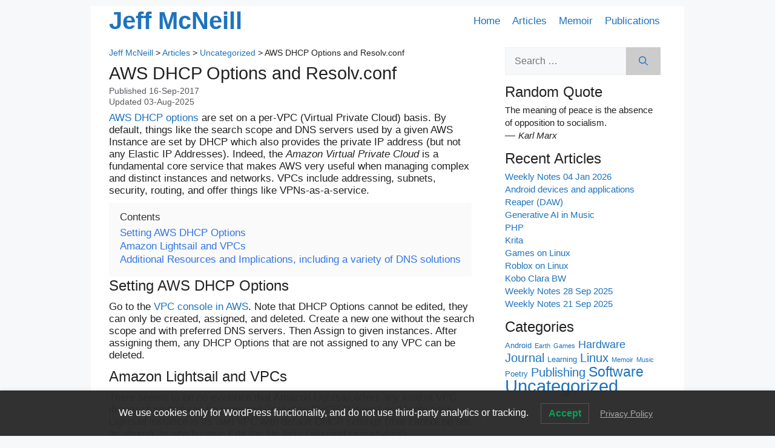

--- FILE ---
content_type: text/html; charset=UTF-8
request_url: https://jeffmcneill.com/aws-dhcp-options-and-resolv-conf/
body_size: 10753
content:
<!DOCTYPE html>
<html lang="en-US">
<head>
	<meta charset="UTF-8">
	<title>AWS DHCP Options and Resolv.conf | Jeff McNeill</title>
<meta name='robots' content='max-image-preview:large' />
<meta name="viewport" content="width=device-width, initial-scale=1"><link rel="alternate" type="application/rss+xml" title="Jeff McNeill &raquo; Feed" href="https://jeffmcneill.com/feed/" />
<link rel="alternate" type="application/rss+xml" title="Jeff McNeill &raquo; Comments Feed" href="https://jeffmcneill.com/comments/feed/" />
<link rel="alternate" title="oEmbed (JSON)" type="application/json+oembed" href="https://jeffmcneill.com/wp-json/oembed/1.0/embed?url=https%3A%2F%2Fjeffmcneill.com%2Faws-dhcp-options-and-resolv-conf%2F" />
<link rel="alternate" title="oEmbed (XML)" type="text/xml+oembed" href="https://jeffmcneill.com/wp-json/oembed/1.0/embed?url=https%3A%2F%2Fjeffmcneill.com%2Faws-dhcp-options-and-resolv-conf%2F&#038;format=xml" />
<style id='wp-img-auto-sizes-contain-inline-css'>
img:is([sizes=auto i],[sizes^="auto," i]){contain-intrinsic-size:3000px 1500px}
/*# sourceURL=wp-img-auto-sizes-contain-inline-css */
</style>
<link rel='stylesheet' id='lwpcng-main-css' href='https://jeffmcneill.com/wp-content/plugins/luckywp-cookie-notice-gdpr/front/assets/main.min.css?ver=1.2.1' media='all' />
<link rel='stylesheet' id='quotescollection-css' href='https://jeffmcneill.com/wp-content/plugins/quotes-collection-master/css/quotes-collection.css?ver=2.5.2' media='all' />
<link rel='stylesheet' id='generate-style-css' href='https://jeffmcneill.com/wp-content/themes/generatepress/assets/css/main.min.css?ver=3.6.1' media='all' />
<style id='generate-style-inline-css'>
body{background-color:var(--base-2);color:var(--contrast);}a{color:var(--accent);}a{text-decoration:underline;}.entry-title a, .site-branding a, a.button, .wp-block-button__link, .main-navigation a{text-decoration:none;}a:hover, a:focus, a:active{color:var(--contrast);}.grid-container{max-width:980px;}.wp-block-group__inner-container{max-width:980px;margin-left:auto;margin-right:auto;}@media (max-width: 500px) and (min-width: 769px){.inside-header{display:flex;flex-direction:column;align-items:center;}.site-logo, .site-branding{margin-bottom:1.5em;}#site-navigation{margin:0 auto;}.header-widget{margin-top:1.5em;}}:root{--contrast:#222222;--contrast-2:#575760;--contrast-3:#b2b2be;--base:#f0f0f0;--base-2:#f7f8f9;--base-3:#ffffff;--accent:#1e73be;}:root .has-contrast-color{color:var(--contrast);}:root .has-contrast-background-color{background-color:var(--contrast);}:root .has-contrast-2-color{color:var(--contrast-2);}:root .has-contrast-2-background-color{background-color:var(--contrast-2);}:root .has-contrast-3-color{color:var(--contrast-3);}:root .has-contrast-3-background-color{background-color:var(--contrast-3);}:root .has-base-color{color:var(--base);}:root .has-base-background-color{background-color:var(--base);}:root .has-base-2-color{color:var(--base-2);}:root .has-base-2-background-color{background-color:var(--base-2);}:root .has-base-3-color{color:var(--base-3);}:root .has-base-3-background-color{background-color:var(--base-3);}:root .has-accent-color{color:var(--accent);}:root .has-accent-background-color{background-color:var(--accent);}body, button, input, select, textarea{font-family:inherit;font-weight:normal;text-transform:initial;font-style:normal;text-decoration:none;font-size:16px;}body{line-height:1.3;}p{margin-bottom:1em;}h1{font-family:inherit;font-weight:normal;text-transform:initial;font-style:normal;text-decoration:none;font-size:34px;line-height:1.2em;}h2{font-family:inherit;font-weight:normal;text-transform:initial;font-style:normal;text-decoration:none;font-size:25px;line-height:1.2em;}h3{font-family:inherit;font-weight:normal;text-transform:initial;font-style:normal;text-decoration:none;font-size:22px;line-height:1.2em;}.top-bar{background-color:#636363;color:#ffffff;}.top-bar a{color:#ffffff;}.top-bar a:hover{color:#303030;}.site-header{background-color:var(--base-3);}.main-title a,.main-title a:hover{color:var(--contrast);}.site-description{color:var(--contrast-2);}.mobile-menu-control-wrapper .menu-toggle,.mobile-menu-control-wrapper .menu-toggle:hover,.mobile-menu-control-wrapper .menu-toggle:focus,.has-inline-mobile-toggle #site-navigation.toggled{background-color:rgba(0, 0, 0, 0.02);}.main-navigation,.main-navigation ul ul{background-color:var(--base-3);}.main-navigation .main-nav ul li a, .main-navigation .menu-toggle, .main-navigation .menu-bar-items{color:var(--contrast);}.main-navigation .main-nav ul li:not([class*="current-menu-"]):hover > a, .main-navigation .main-nav ul li:not([class*="current-menu-"]):focus > a, .main-navigation .main-nav ul li.sfHover:not([class*="current-menu-"]) > a, .main-navigation .menu-bar-item:hover > a, .main-navigation .menu-bar-item.sfHover > a{color:var(--accent);}button.menu-toggle:hover,button.menu-toggle:focus{color:var(--contrast);}.main-navigation .main-nav ul li[class*="current-menu-"] > a{color:var(--accent);}.navigation-search input[type="search"],.navigation-search input[type="search"]:active, .navigation-search input[type="search"]:focus, .main-navigation .main-nav ul li.search-item.active > a, .main-navigation .menu-bar-items .search-item.active > a{color:var(--accent);}.main-navigation ul ul{background-color:var(--base);}.separate-containers .inside-article, .separate-containers .comments-area, .separate-containers .page-header, .one-container .container, .separate-containers .paging-navigation, .inside-page-header{background-color:var(--base-3);}.entry-title a{color:var(--contrast);}.entry-title a:hover{color:var(--contrast-2);}.entry-meta{color:var(--contrast-2);}.sidebar .widget{background-color:var(--base-3);}.footer-widgets{background-color:var(--base-3);}.site-info{background-color:var(--base-3);}input[type="text"],input[type="email"],input[type="url"],input[type="password"],input[type="search"],input[type="tel"],input[type="number"],textarea,select{color:var(--contrast);background-color:var(--base-2);border-color:var(--base);}input[type="text"]:focus,input[type="email"]:focus,input[type="url"]:focus,input[type="password"]:focus,input[type="search"]:focus,input[type="tel"]:focus,input[type="number"]:focus,textarea:focus,select:focus{color:var(--contrast);background-color:var(--base-2);border-color:var(--contrast-3);}button,html input[type="button"],input[type="reset"],input[type="submit"],a.button,a.wp-block-button__link:not(.has-background){color:#ffffff;background-color:#55555e;}button:hover,html input[type="button"]:hover,input[type="reset"]:hover,input[type="submit"]:hover,a.button:hover,button:focus,html input[type="button"]:focus,input[type="reset"]:focus,input[type="submit"]:focus,a.button:focus,a.wp-block-button__link:not(.has-background):active,a.wp-block-button__link:not(.has-background):focus,a.wp-block-button__link:not(.has-background):hover{color:#ffffff;background-color:#3f4047;}a.generate-back-to-top{background-color:rgba( 0,0,0,0.4 );color:#ffffff;}a.generate-back-to-top:hover,a.generate-back-to-top:focus{background-color:rgba( 0,0,0,0.6 );color:#ffffff;}:root{--gp-search-modal-bg-color:var(--base-3);--gp-search-modal-text-color:var(--contrast);--gp-search-modal-overlay-bg-color:rgba(0,0,0,0.2);}@media (max-width:768px){.main-navigation .menu-bar-item:hover > a, .main-navigation .menu-bar-item.sfHover > a{background:none;color:var(--contrast);}}.nav-below-header .main-navigation .inside-navigation.grid-container, .nav-above-header .main-navigation .inside-navigation.grid-container{padding:0px 20px 0px 20px;}.site-main .wp-block-group__inner-container{padding:40px;}.separate-containers .paging-navigation{padding-top:20px;padding-bottom:20px;}.entry-content .alignwide, body:not(.no-sidebar) .entry-content .alignfull{margin-left:-40px;width:calc(100% + 80px);max-width:calc(100% + 80px);}.rtl .menu-item-has-children .dropdown-menu-toggle{padding-left:20px;}.rtl .main-navigation .main-nav ul li.menu-item-has-children > a{padding-right:20px;}@media (max-width:768px){.separate-containers .inside-article, .separate-containers .comments-area, .separate-containers .page-header, .separate-containers .paging-navigation, .one-container .site-content, .inside-page-header{padding:30px;}.site-main .wp-block-group__inner-container{padding:30px;}.inside-top-bar{padding-right:30px;padding-left:30px;}.inside-header{padding-right:30px;padding-left:30px;}.widget-area .widget{padding-top:30px;padding-right:30px;padding-bottom:30px;padding-left:30px;}.footer-widgets-container{padding-top:30px;padding-right:30px;padding-bottom:30px;padding-left:30px;}.inside-site-info{padding-right:30px;padding-left:30px;}.entry-content .alignwide, body:not(.no-sidebar) .entry-content .alignfull{margin-left:-30px;width:calc(100% + 60px);max-width:calc(100% + 60px);}.one-container .site-main .paging-navigation{margin-bottom:20px;}}/* End cached CSS */.is-right-sidebar{width:30%;}.is-left-sidebar{width:30%;}.site-content .content-area{width:70%;}@media (max-width:768px){.main-navigation .menu-toggle,.sidebar-nav-mobile:not(#sticky-placeholder){display:block;}.main-navigation ul,.gen-sidebar-nav,.main-navigation:not(.slideout-navigation):not(.toggled) .main-nav > ul,.has-inline-mobile-toggle #site-navigation .inside-navigation > *:not(.navigation-search):not(.main-nav){display:none;}.nav-align-right .inside-navigation,.nav-align-center .inside-navigation{justify-content:space-between;}.has-inline-mobile-toggle .mobile-menu-control-wrapper{display:flex;flex-wrap:wrap;}.has-inline-mobile-toggle .inside-header{flex-direction:row;text-align:left;flex-wrap:wrap;}.has-inline-mobile-toggle .header-widget,.has-inline-mobile-toggle #site-navigation{flex-basis:100%;}.nav-float-left .has-inline-mobile-toggle #site-navigation{order:10;}}
.dynamic-author-image-rounded{border-radius:100%;}.dynamic-featured-image, .dynamic-author-image{vertical-align:middle;}.one-container.blog .dynamic-content-template:not(:last-child), .one-container.archive .dynamic-content-template:not(:last-child){padding-bottom:0px;}.dynamic-entry-excerpt > p:last-child{margin-bottom:0px;}
/*# sourceURL=generate-style-inline-css */
</style>
<link rel='stylesheet' id='generate-child-css' href='https://jeffmcneill.com/wp-content/themes/gpchild/style.css?ver=1753944938' media='all' />
<script src="https://jeffmcneill.com/wp-includes/js/jquery/jquery.min.js?ver=3.7.1" id="jquery-core-js"></script>
<script src="https://jeffmcneill.com/wp-content/plugins/luckywp-cookie-notice-gdpr/front/assets/main.min.js?ver=1.2.1" id="lwpcng-main-js"></script>
<script id="quotescollection-js-extra">
var quotescollectionAjax = {"ajaxUrl":"https://jeffmcneill.com/wp-admin/admin-ajax.php","nonce":"05d51c59a7","nextQuote":"Next quote \u00bb","loading":"Loading...","error":"Error getting quote","autoRefreshMax":"20","autoRefreshCount":"0"};
//# sourceURL=quotescollection-js-extra
</script>
<script src="https://jeffmcneill.com/wp-content/plugins/quotes-collection-master/js/quotes-collection.js?ver=2.5.2" id="quotescollection-js"></script>
<link rel="https://api.w.org/" href="https://jeffmcneill.com/wp-json/" /><link rel="alternate" title="JSON" type="application/json" href="https://jeffmcneill.com/wp-json/wp/v2/posts/14724" /><link rel="EditURI" type="application/rsd+xml" title="RSD" href="https://jeffmcneill.com/xmlrpc.php?rsd" />
<meta name="generator" content="WordPress 6.9" />
<link rel="canonical" href="https://jeffmcneill.com/aws-dhcp-options-and-resolv-conf/" />
<link rel='shortlink' href='https://jeffmcneill.com/?p=14724' />
<link type="text/css" rel="stylesheet" href="https://jeffmcneill.com/wp-content/plugins/category-specific-rss-feed-menu/wp_cat_rss_style.css" />
<script src='https://classicspress.com/?dm=7bbfbf2a2cd6e42a81f6139c98296343&amp;action=load&amp;blogid=3&amp;siteid=1&amp;t=1690199872&amp;back=https%3A%2F%2Fjeffmcneill.com%2Faws-dhcp-options-and-resolv-conf%2F' type='text/javascript'></script><meta property="fediverse:creator" name="fediverse:creator" content="jeff@jeffmcneill.com" />
<link rel="icon" type="image/png" href="/wp-content/uploads/sites/3/fbrfg/favicon-96x96.png" sizes="96x96" />
<link rel="icon" type="image/svg+xml" href="/wp-content/uploads/sites/3/fbrfg/favicon.svg" />
<link rel="shortcut icon" href="/wp-content/uploads/sites/3/fbrfg/favicon.ico" />
<link rel="apple-touch-icon" sizes="180x180" href="/wp-content/uploads/sites/3/fbrfg/apple-touch-icon.png" />
<meta name="apple-mobile-web-app-title" content="jeffmcneill" />
<link rel="manifest" href="/wp-content/uploads/sites/3/fbrfg/site.webmanifest" />

<!-- This site is optimized with the Simple SEO plugin v2.0.33 - https://wordpress.org/plugins/cds-simple-seo/ -->
<meta property="og:site_name" content="Jeff McNeill" />
<meta property="og:url" content="https://jeffmcneill.com/aws-dhcp-options-and-resolv-conf/" />
<meta property="og:type" content="website" />
<meta property="og:title" content="AWS DHCP Options and Resolv.conf | Jeff McNeill" />
<meta name="twitter:title" content="AWS DHCP Options and Resolv.conf | Jeff McNeill" />
<link rel="canonical" href="https://jeffmcneill.com/aws-dhcp-options-and-resolv-conf/" />
<!-- / Simple SEO plugin. -->


<link rel="alternate" title="ActivityPub (JSON)" type="application/activity+json" href="https://jeffmcneill.com/?p=14724" />
<link rel="icon" href="https://jeffmcneill.com/wp-content/uploads/sites/3/2025/08/cropped-jeffmcneill2025-32x32.png" sizes="32x32" />
<link rel="icon" href="https://jeffmcneill.com/wp-content/uploads/sites/3/2025/08/cropped-jeffmcneill2025-192x192.png" sizes="192x192" />
<link rel="apple-touch-icon" href="https://jeffmcneill.com/wp-content/uploads/sites/3/2025/08/cropped-jeffmcneill2025-180x180.png" />
<meta name="msapplication-TileImage" content="https://jeffmcneill.com/wp-content/uploads/sites/3/2025/08/cropped-jeffmcneill2025-270x270.png" />
		<style id="wp-custom-css">
			table, th, td {
    width: fit-content;
}
a {
    text-decoration: none;
}		</style>
		<link rel='stylesheet' id='lwptoc-main-css' href='https://jeffmcneill.com/wp-content/plugins/luckywp-table-of-contents/front/assets/main.min.css?ver=2.1.14' media='all' />
</head>

<body class="wp-singular post-template-default single single-post postid-14724 single-format-standard wp-embed-responsive wp-theme-generatepress wp-child-theme-gpchild right-sidebar nav-float-right one-container header-aligned-center dropdown-hover" itemtype="https://schema.org/Blog" itemscope>
	<a class="screen-reader-text skip-link" href="#content" title="Skip to content">Skip to content</a>		<header class="site-header grid-container has-inline-mobile-toggle" id="masthead" aria-label="Site"  itemtype="https://schema.org/WPHeader" itemscope>
			<div class="inside-header grid-container">
				<div class="site-branding">
						<p class="main-title" itemprop="headline">
					<a href="https://jeffmcneill.com/" rel="home">Jeff McNeill</a>
				</p>
						
					</div>	<nav class="main-navigation mobile-menu-control-wrapper" id="mobile-menu-control-wrapper" aria-label="Mobile Toggle">
				<button data-nav="site-navigation" class="menu-toggle" aria-controls="primary-menu" aria-expanded="false">
			<span class="gp-icon icon-menu-bars"><svg viewBox="0 0 512 512" aria-hidden="true" xmlns="http://www.w3.org/2000/svg" width="1em" height="1em"><path d="M0 96c0-13.255 10.745-24 24-24h464c13.255 0 24 10.745 24 24s-10.745 24-24 24H24c-13.255 0-24-10.745-24-24zm0 160c0-13.255 10.745-24 24-24h464c13.255 0 24 10.745 24 24s-10.745 24-24 24H24c-13.255 0-24-10.745-24-24zm0 160c0-13.255 10.745-24 24-24h464c13.255 0 24 10.745 24 24s-10.745 24-24 24H24c-13.255 0-24-10.745-24-24z" /></svg><svg viewBox="0 0 512 512" aria-hidden="true" xmlns="http://www.w3.org/2000/svg" width="1em" height="1em"><path d="M71.029 71.029c9.373-9.372 24.569-9.372 33.942 0L256 222.059l151.029-151.03c9.373-9.372 24.569-9.372 33.942 0 9.372 9.373 9.372 24.569 0 33.942L289.941 256l151.03 151.029c9.372 9.373 9.372 24.569 0 33.942-9.373 9.372-24.569 9.372-33.942 0L256 289.941l-151.029 151.03c-9.373 9.372-24.569 9.372-33.942 0-9.372-9.373-9.372-24.569 0-33.942L222.059 256 71.029 104.971c-9.372-9.373-9.372-24.569 0-33.942z" /></svg></span><span class="screen-reader-text">Menu</span>		</button>
	</nav>
			<nav class="main-navigation sub-menu-right" id="site-navigation" aria-label="Primary"  itemtype="https://schema.org/SiteNavigationElement" itemscope>
			<div class="inside-navigation grid-container">
								<button class="menu-toggle" aria-controls="primary-menu" aria-expanded="false">
					<span class="gp-icon icon-menu-bars"><svg viewBox="0 0 512 512" aria-hidden="true" xmlns="http://www.w3.org/2000/svg" width="1em" height="1em"><path d="M0 96c0-13.255 10.745-24 24-24h464c13.255 0 24 10.745 24 24s-10.745 24-24 24H24c-13.255 0-24-10.745-24-24zm0 160c0-13.255 10.745-24 24-24h464c13.255 0 24 10.745 24 24s-10.745 24-24 24H24c-13.255 0-24-10.745-24-24zm0 160c0-13.255 10.745-24 24-24h464c13.255 0 24 10.745 24 24s-10.745 24-24 24H24c-13.255 0-24-10.745-24-24z" /></svg><svg viewBox="0 0 512 512" aria-hidden="true" xmlns="http://www.w3.org/2000/svg" width="1em" height="1em"><path d="M71.029 71.029c9.373-9.372 24.569-9.372 33.942 0L256 222.059l151.029-151.03c9.373-9.372 24.569-9.372 33.942 0 9.372 9.373 9.372 24.569 0 33.942L289.941 256l151.03 151.029c9.372 9.373 9.372 24.569 0 33.942-9.373 9.372-24.569 9.372-33.942 0L256 289.941l-151.029 151.03c-9.373 9.372-24.569 9.372-33.942 0-9.372-9.373-9.372-24.569 0-33.942L222.059 256 71.029 104.971c-9.372-9.373-9.372-24.569 0-33.942z" /></svg></span><span class="mobile-menu">Menu</span>				</button>
				<div id="primary-menu" class="main-nav"><ul id="menu-header" class=" menu sf-menu"><li id="menu-item-27614" class="menu-item menu-item-type-post_type menu-item-object-page menu-item-home menu-item-27614"><a href="https://jeffmcneill.com/">Home</a></li>
<li id="menu-item-29" class="menu-item menu-item-type-post_type menu-item-object-page current_page_parent menu-item-29"><a href="https://jeffmcneill.com/articles/">Articles</a></li>
<li id="menu-item-27718" class="menu-item menu-item-type-post_type menu-item-object-page menu-item-27718"><a href="https://jeffmcneill.com/memoir/">Memoir</a></li>
<li id="menu-item-27719" class="menu-item menu-item-type-post_type menu-item-object-page menu-item-27719"><a href="https://jeffmcneill.com/publications/">Publications</a></li>
</ul></div>			</div>
		</nav>
					</div>
		</header>
		
	<div class="site grid-container container hfeed" id="page">
				<div class="site-content" id="content">
			
	<div class="content-area" id="primary">
		<main class="site-main" id="main">
			
<article id="post-14724" class="post-14724 post type-post status-publish format-standard hentry category-uncategorized" itemtype="https://schema.org/CreativeWork" itemscope>
	<div class="inside-article">
		<div class="breadcrumbs" typeof="BreadcrumbList" vocab="https://schema.org/">
<span property="itemListElement" typeof="ListItem"><a property="item" typeof="WebPage" title="Go to Jeff McNeill." href="https://jeffmcneill.com" class="home" ><span property="name">Jeff McNeill</span></a><meta property="position" content="1"></span> &gt; <span property="itemListElement" typeof="ListItem"><a property="item" typeof="WebPage" title="Go to Articles." href="https://jeffmcneill.com/articles/" class="post-root post post-post" ><span property="name">Articles</span></a><meta property="position" content="2"></span> &gt; <span property="itemListElement" typeof="ListItem"><a property="item" typeof="WebPage" title="Go to the Uncategorized Category archives." href="https://jeffmcneill.com/category/uncategorized/" class="taxonomy category" ><span property="name">Uncategorized</span></a><meta property="position" content="3"></span> &gt; <span property="itemListElement" typeof="ListItem"><span property="name" class="post post-post current-item">AWS DHCP Options and Resolv.conf</span><meta property="url" content="https://jeffmcneill.com/aws-dhcp-options-and-resolv-conf/"><meta property="position" content="4"></span></div>			<header class="entry-header">
				<h1 class="entry-title" itemprop="headline">AWS DHCP Options and Resolv.conf</h1>		<div class="entry-meta">
			<span class="posted-on"><time class="updated" datetime="2025-08-03T19:30:57+07:00" itemprop="dateModified">03-Aug-2025</time><time class="entry-date published" datetime="2017-09-16T17:08:24+07:00" itemprop="datePublished">16-Sep-2017</time></span> <span class="byline">by <span class="author vcard" itemprop="author" itemtype="https://schema.org/Person" itemscope><a class="url fn n" href="https://jeffmcneill.com" title="View all posts by " rel="author" itemprop="url"><span class="author-name" itemprop="name"></span></a></span></span> 		</div>
					</header>
			
		<div class="entry-content" itemprop="text">
			<p class="post-modified-info">Updated 03-Aug-2025</p>

<p><a href="http://docs.aws.amazon.com/AmazonVPC/latest/UserGuide/VPC_DHCP_Options.html">AWS DHCP options</a> are set on a per-VPC (Virtual Private Cloud) basis. By default, things like the search scope and DNS servers used by a given AWS Instance are set by DHCP which also provides the private IP address (but not any Elastic IP Addresses).
Indeed, the <em>Amazon Virtual Private Cloud</em> is a fundamental core service that makes AWS very useful when managing complex and distinct instances and networks. VPCs include addressing, subnets, security, routing, and offer things like VPNs-as-a-service.</p>

<!--noindex--><div class="lwptoc lwptoc-autoWidth lwptoc-light lwptoc-notInherit" data-smooth-scroll="0"><div class="lwptoc_i">    <div class="lwptoc_header">
        <b class="lwptoc_title" style="font-weight:100;">Contents</b>            </div>
<div class="lwptoc_items lwptoc_items-visible">
    <div class="lwptoc_itemWrap"><div class="lwptoc_item">    <a href="#setting-aws-dhcp-options" rel="nofollow">
                <span class="lwptoc_item_label">Setting AWS DHCP Options</span>
    </a>
    </div><div class="lwptoc_item">    <a href="#amazon-lightsail-and-vpcs" rel="nofollow">
                <span class="lwptoc_item_label">Amazon Lightsail and VPCs</span>
    </a>
    </div><div class="lwptoc_item">    <a href="#additional-resources-and-implications-including-a-variety-of-dns-solutions" rel="nofollow">
                <span class="lwptoc_item_label">Additional Resources and Implications, including a variety of DNS solutions</span>
    </a>
    </div></div></div>
</div></div><!--/noindex--><h2><span id="setting-aws-dhcp-options">Setting AWS DHCP Options</span></h2>

<p>Go to the <a href="https://console.aws.amazon.com/vpc/home">VPC console in AWS</a>. Note that DHCP Options cannot be edited, they can only be created, assigned, and deleted. Create a new one without the search scope and with preferred DNS servers. Then Assign to given instances. After assigning them, any DHCP Options that are not assigned to any VPC can be deleted.</p>

<h2><span id="amazon-lightsail-and-vpcs">Amazon Lightsail and VPCs</span></h2>

<p>There seems to be no evidence that Amazon Lightsail offers any kind of VPC ifrastructure that can be managed (including DHCP Options) and likely each Lightsail instance is its own VPC with default DHCP settings (that cannot be set as above). In which case:
Edit the file <code>/etc/sysconfig/network-scripts/ifcfg-eth0</code> or otherwise appropriate configuration files for a network interface.</p>

<pre><code>nano /etc/sysconfig/network-scripts/ifcfg-eth0
</code></pre>

<p>Change contents as such:</p>

<pre><code>PEERDNS=no
DNS1=8.8.8.8
DNS2=1.2.3.4
</code></pre>

<p>Change DNS entries to the desired.</p>

<h2><span id="additional-resources-and-implications-including-a-variety-of-dns-solutions">Additional Resources and Implications, including a variety of DNS solutions</span></h2>

<ul>
<li><a href="http://www.gracenote.com/resolving-aws-dns-issues/">Gracenote has a nice script</a> for getting private DNS working inside of a VPC</li>
<li><a href="http://docs.aws.amazon.com/AmazonVPC/latest/UserGuide/vpc-dns.html#vpc-dns-updating">AWS VPC using Private Hosted Zones with Route53</a></li>
<li><a href="http://allthingscloud.mscproductions.com/set-dns-resolution-premises-networks-aws-using-unbound/">On-premise and AWS dns resolution with private DNS</a></li>
<li><a href="https://medium.com/statuscode/hybrid-dns-for-the-enterprise-in-aws-5ba5a049bcb1">Hybrid DNS in AWS for the Enterprise</a></li>
<li><a href="http://www.awsomeblog.com/amazon-vpc-part-5-vpc-dhcp-options/">VPC DHCP options - AWSomeBlog</a></li>
</ul>
		</div>

				<footer class="entry-meta" aria-label="Entry meta">
			<span class="cat-links"><span class="gp-icon icon-categories"><svg viewBox="0 0 512 512" aria-hidden="true" xmlns="http://www.w3.org/2000/svg" width="1em" height="1em"><path d="M0 112c0-26.51 21.49-48 48-48h110.014a48 48 0 0143.592 27.907l12.349 26.791A16 16 0 00228.486 128H464c26.51 0 48 21.49 48 48v224c0 26.51-21.49 48-48 48H48c-26.51 0-48-21.49-48-48V112z" /></svg></span><span class="screen-reader-text">Categories </span><a href="https://jeffmcneill.com/category/uncategorized/" rel="category tag">Uncategorized</a></span> 		<nav id="nav-below" class="post-navigation" aria-label="Posts">
			<div class="nav-previous"><span class="gp-icon icon-arrow-left"><svg viewBox="0 0 192 512" aria-hidden="true" xmlns="http://www.w3.org/2000/svg" width="1em" height="1em" fill-rule="evenodd" clip-rule="evenodd" stroke-linejoin="round" stroke-miterlimit="1.414"><path d="M178.425 138.212c0 2.265-1.133 4.813-2.832 6.512L64.276 256.001l111.317 111.277c1.7 1.7 2.832 4.247 2.832 6.513 0 2.265-1.133 4.813-2.832 6.512L161.43 394.46c-1.7 1.7-4.249 2.832-6.514 2.832-2.266 0-4.816-1.133-6.515-2.832L16.407 262.514c-1.699-1.7-2.832-4.248-2.832-6.513 0-2.265 1.133-4.813 2.832-6.512l131.994-131.947c1.7-1.699 4.249-2.831 6.515-2.831 2.265 0 4.815 1.132 6.514 2.831l14.163 14.157c1.7 1.7 2.832 3.965 2.832 6.513z" fill-rule="nonzero" /></svg></span><span class="prev"><a href="https://jeffmcneill.com/server-side-analytics-no-javascript/" rel="prev">Server-Side Analytics and NoJS</a></span></div><div class="nav-next"><span class="gp-icon icon-arrow-right"><svg viewBox="0 0 192 512" aria-hidden="true" xmlns="http://www.w3.org/2000/svg" width="1em" height="1em" fill-rule="evenodd" clip-rule="evenodd" stroke-linejoin="round" stroke-miterlimit="1.414"><path d="M178.425 256.001c0 2.266-1.133 4.815-2.832 6.515L43.599 394.509c-1.7 1.7-4.248 2.833-6.514 2.833s-4.816-1.133-6.515-2.833l-14.163-14.162c-1.699-1.7-2.832-3.966-2.832-6.515 0-2.266 1.133-4.815 2.832-6.515l111.317-111.316L16.407 144.685c-1.699-1.7-2.832-4.249-2.832-6.515s1.133-4.815 2.832-6.515l14.163-14.162c1.7-1.7 4.249-2.833 6.515-2.833s4.815 1.133 6.514 2.833l131.994 131.993c1.7 1.7 2.832 4.249 2.832 6.515z" fill-rule="nonzero" /></svg></span><span class="next"><a href="https://jeffmcneill.com/ml/" rel="next">Machine Learning, Artificial Intelligence</a></span></div>		</nav>
				</footer>
		<script type="text/javascript" src="https://utteranc.es/client.js"
        repo="jeffmcneill/jeffmcneill-utterances"
        issue-term="pathname"
        label="comment"
        theme="gruvbox-dark"
        crossorigin="anonymous"
        async>
</script>	</div>
</article>
		</main>
	</div>

	<div class="widget-area sidebar is-right-sidebar" id="right-sidebar">
	<div class="inside-right-sidebar">
		<aside id="search-2" class="widget inner-padding widget_search"><form method="get" class="search-form" action="https://jeffmcneill.com/">
	<label>
		<span class="screen-reader-text">Search for:</span>
		<input type="search" class="search-field" placeholder="Search &hellip;" value="" name="s" title="Search for:">
	</label>
	<button class="search-submit" aria-label="Search"><span class="gp-icon icon-search"><svg viewBox="0 0 512 512" aria-hidden="true" xmlns="http://www.w3.org/2000/svg" width="1em" height="1em"><path fill-rule="evenodd" clip-rule="evenodd" d="M208 48c-88.366 0-160 71.634-160 160s71.634 160 160 160 160-71.634 160-160S296.366 48 208 48zM0 208C0 93.125 93.125 0 208 0s208 93.125 208 208c0 48.741-16.765 93.566-44.843 129.024l133.826 134.018c9.366 9.379 9.355 24.575-.025 33.941-9.379 9.366-24.575 9.355-33.941-.025L337.238 370.987C301.747 399.167 256.839 416 208 416 93.125 416 0 322.875 0 208z" /></svg></span></button></form>
</aside><aside id="quotescollection-2" class="widget inner-padding widget_quotescollection"><h2 class="widget-title">Random Quote</h2>
<div class="quotescollection-quote-wrapper" id="w_quotescollection_2"><p>The meaning of peace is the absence of opposition to socialism.</p>
<div class="attribution">&mdash;&nbsp;<cite class="author">Karl Marx</cite></div></div></aside>
		<aside id="recent-posts-2" class="widget inner-padding widget_recent_entries">
		<h2 class="widget-title">Recent Articles</h2>
		<ul>
											<li>
					<a href="https://jeffmcneill.com/weekly-notes-04-jan-2026/">Weekly Notes 04 Jan 2026</a>
									</li>
											<li>
					<a href="https://jeffmcneill.com/android/">Android devices and applications</a>
									</li>
											<li>
					<a href="https://jeffmcneill.com/reaper/">Reaper (DAW)</a>
									</li>
											<li>
					<a href="https://jeffmcneill.com/generative-ai-in-music/">Generative AI in Music</a>
									</li>
											<li>
					<a href="https://jeffmcneill.com/php/">PHP</a>
									</li>
											<li>
					<a href="https://jeffmcneill.com/krita/">Krita</a>
									</li>
											<li>
					<a href="https://jeffmcneill.com/games/">Games on Linux</a>
									</li>
											<li>
					<a href="https://jeffmcneill.com/roblox/">Roblox on Linux</a>
									</li>
											<li>
					<a href="https://jeffmcneill.com/kobo/">Kobo Clara BW</a>
									</li>
											<li>
					<a href="https://jeffmcneill.com/weekly-notes-28-sep-2025/">Weekly Notes 28 Sep 2025</a>
									</li>
											<li>
					<a href="https://jeffmcneill.com/weekly-notes-21-sep-2025/">Weekly Notes 21 Sep 2025</a>
									</li>
					</ul>

		</aside><aside id="tag_cloud-2" class="widget inner-padding widget_tag_cloud"><h2 class="widget-title">Categories</h2><div class="tagcloud"><a href="https://jeffmcneill.com/category/software/android/" class="tag-cloud-link tag-link-23 tag-link-position-1" style="font-size: 9.4973262032086pt;" aria-label="Android (7 items)">Android</a>
<a href="https://jeffmcneill.com/category/earth/" class="tag-cloud-link tag-link-6 tag-link-position-2" style="font-size: 8pt;" aria-label="Earth (4 items)">Earth</a>
<a href="https://jeffmcneill.com/category/games/" class="tag-cloud-link tag-link-8 tag-link-position-3" style="font-size: 8.5989304812834pt;" aria-label="Games (5 items)">Games</a>
<a href="https://jeffmcneill.com/category/hardware/" class="tag-cloud-link tag-link-9 tag-link-position-4" style="font-size: 13.24064171123pt;" aria-label="Hardware (24 items)">Hardware</a>
<a href="https://jeffmcneill.com/category/journal/" class="tag-cloud-link tag-link-12 tag-link-position-5" style="font-size: 15.187165775401pt;" aria-label="Journal (45 items)">Journal</a>
<a href="https://jeffmcneill.com/category/learning/" class="tag-cloud-link tag-link-14 tag-link-position-6" style="font-size: 9.8716577540107pt;" aria-label="Learning (8 items)">Learning</a>
<a href="https://jeffmcneill.com/category/software/linux/" class="tag-cloud-link tag-link-25 tag-link-position-7" style="font-size: 14.812834224599pt;" aria-label="Linux (40 items)">Linux</a>
<a href="https://jeffmcneill.com/category/publishing/memoir/" class="tag-cloud-link tag-link-26 tag-link-position-8" style="font-size: 8pt;" aria-label="Memoir (4 items)">Memoir</a>
<a href="https://jeffmcneill.com/category/music-2/" class="tag-cloud-link tag-link-18 tag-link-position-9" style="font-size: 8.5989304812834pt;" aria-label="Music (5 items)">Music</a>
<a href="https://jeffmcneill.com/category/publishing/poetry/" class="tag-cloud-link tag-link-27 tag-link-position-10" style="font-size: 9.4973262032086pt;" aria-label="Poetry (7 items)">Poetry</a>
<a href="https://jeffmcneill.com/category/publishing/" class="tag-cloud-link tag-link-20 tag-link-position-11" style="font-size: 14.887700534759pt;" aria-label="Publishing (41 items)">Publishing</a>
<a href="https://jeffmcneill.com/category/software/" class="tag-cloud-link tag-link-21 tag-link-position-12" style="font-size: 17.433155080214pt;" aria-label="Software (91 items)">Software</a>
<a href="https://jeffmcneill.com/category/uncategorized/" class="tag-cloud-link tag-link-1 tag-link-position-13" style="font-size: 22pt;" aria-label="Uncategorized (367 items)">Uncategorized</a></div>
</aside>	</div>
</div>

	</div>
</div>


<div class="site-footer grid-container">
			<footer class="site-info" aria-label="Site"  itemtype="https://schema.org/WPFooter" itemscope>
			<div class="inside-site-info grid-container">
								<div class="copyright-bar">
					&copy; Jeff McNeill 2006-2026. All rights reserved. - <a href="/policies/">Privacy Policies</a>				</div>
			</div>
		</footer>
		</div>

<script type="speculationrules">
{"prefetch":[{"source":"document","where":{"and":[{"href_matches":"/*"},{"not":{"href_matches":["/wp-*.php","/wp-admin/*","/wp-content/uploads/sites/3/*","/wp-content/*","/wp-content/plugins/*","/wp-content/themes/gpchild/*","/wp-content/themes/generatepress/*","/*\\?(.+)"]}},{"not":{"selector_matches":"a[rel~=\"nofollow\"]"}},{"not":{"selector_matches":".no-prefetch, .no-prefetch a"}}]},"eagerness":"conservative"}]}
</script>
<script id="generate-a11y">
!function(){"use strict";if("querySelector"in document&&"addEventListener"in window){var e=document.body;e.addEventListener("pointerdown",(function(){e.classList.add("using-mouse")}),{passive:!0}),e.addEventListener("keydown",(function(){e.classList.remove("using-mouse")}),{passive:!0})}}();
</script>
<script id="generate-menu-js-before">
var generatepressMenu = {"toggleOpenedSubMenus":true,"openSubMenuLabel":"Open Sub-Menu","closeSubMenuLabel":"Close Sub-Menu"};
//# sourceURL=generate-menu-js-before
</script>
<script src="https://jeffmcneill.com/wp-content/themes/generatepress/assets/js/menu.min.js?ver=3.6.1" id="generate-menu-js"></script>
<script src="https://jeffmcneill.com/wp-content/plugins/luckywp-table-of-contents/front/assets/main.min.js?ver=2.1.14" id="lwptoc-main-js"></script>
<div class="js-lwpcngNotice lwpcngNotice lwpcngNotice-sticked lwpcngNoticeBar lwpcngNoticeBar-bottom lwpcngNotice-dark lwpcngHide" data-cookie-expire="31536000000" data-status-accepted="1" data-status-rejected="2" data-reload-after-accept="" data-reload-after-reject="" data-use-show-again=""><div class="lwpcngNotice_message">
    We use cookies only for WordPress functionality, and do not use third-party analytics or tracking. </div>
<div class="lwpcngNotice_buttons">
    <div class="lwpcngNotice_accept js-lwpcngAccept">
        Accept    </div>
                <div class="lwpcngNotice_more">
            <a href="https://jeffmcneill.com/policies/">Privacy Policy</a>        </div>
    </div>
</div>
</body>
</html>


--- FILE ---
content_type: text/css
request_url: https://jeffmcneill.com/wp-content/themes/gpchild/style.css?ver=1753944938
body_size: 5073
content:
/* 
  Theme Name: gpchild
  Template: generatepress
  Version: 0.0.2
  Text Domain: gpchild
*/

/* horizontal rule */
hr {border:1px; background-color:#e0e1e3; margin: 15px 0px;}

#content {
	background-color: #fff;}
.inside-article a, .paging-navigation a, .comments-area a, .page-header a {
  color: #1e73be;}
.inside-header, .site-header, .menu, .menu-item {
	background-color: #fff;}

/* some spacing */ 
.inside-header, .one-container .site-content, .widget-area .widget {
	padding: 20px;}
.search-field {
        width: 200px !important;}
.widget-area .widget {
	padding-right: 0px}
.entry-content {
	margin-top: 0em !important;}
.inside-header{
	padding: 0;
	margin-top: 10px;}
.main-title{
	font-size:2em;}
.one-container .site-content{	
	padding: 10px 30px 10px 30px;}
.main-navigation .main-nav ul li a, .menu-toggle, .main-navigation .menu-bar-items {
    color: #1e73be;}
.main-title a, .main-title a:hover {
  color: #1e73be;}
.site-info{
	background-color:#fff;
	color:#222;}
.site-info a {
    color: rgb(111, 169, 212);}
.main-navigation .main-nav ul  li a {
	padding: 0px 10px 0px 10px; 
	line-height: 1.5em;
	font-size: 1em;
  background-color: #fff;}
footer.entry-meta {
  margin-top: 1em;}
.one-container.archive .post:not(:last-child), .one-container.blog .post:not(:last-child) {
  padding-bottom: 0px;}
.page-header, .sidebar .widget, .site-main>* {
  margin-bottom: 10px;}
.read-more-container {
  margin: -10px 20px;
  text-align:right;}
.entry-content:not(:first-child), .entry-summary:not(:first-child), .page-content:not(:first-child) {margin-top: 0em;}
.entry-meta {margin-top:0em;}
.entry-meta a {
	line-height:1em;}
.main-title {
	margin-left:30px;}
#site-navigation {
	margin-right:30px;}
.has-inline-mobile-toggle #site-navigation.toggled {
    margin: 0px 5px 5px 25px; }
.site-branding {width:60%;}

/* better fonts */
body, button, input, select, textarea {font-family: "Sarabun", "Thonburi", "Leelawadee UI", "Cordia New", Roboto, Noto, "Noto Sans Thai", sans-serif;}
body {font-size: 17px; line-height: 1.2em;}
p, ul, ol, h1, h2, h3, h4, h5 {margin-bottom:10px;}
ol, ul {
	margin: 0 0 1em 1.5em;}
button, input, select, textarea, input #txtUserName {color: #1e73be; background-color: #ccc;}
h1, h2, h3, h4, h5 {
	font-weight:500;}
h1 {
	font-size:1.7em; 
	line-height:1.3em;}
h2 {
	font-size:1.4em; 
	line-height:1.3em;}
h3 {
	font-size:1.1em; 
	line-height:1.0em;}
h4 {
	font-size:0.9em;}
blockquote {
	font-size:1em; 
	padding:15px; 
	margin-bottom:10px; 
	font-style:normal;}
hr {
	border:1px; 
	background-color:#e0e1e3;
	margin: 15px 0px;}
a:hover {
	color:#333;}
.entry-title a {
	color:#1e73be;}
blockquote {
	font-size:1em;}
pre, code {
	background:#dfdfdf;
  font-family: hack, Monaco, Consolas, "Andale Mono", "DejaVu Sans Mono", monospace;}
pre {
	padding:15px;
	margin-bottom:10px}
table, th, td {
	background:#ddd; 
	border-color:#f1c40f;}
th {
	background-color:#999;}
.main-title {
	font-size:40px;}
.menu a {
	font-size:20px;}

/* sticky header */
#mobile-header, #masthead, #site-navigation {
  position:sticky;
  position:-webkit-sticky;
  top:0;
  background-color: #fff;
	z-index:1;}
.admin-bar #mobile-header, .admin-bar #masthead {top:32px;}
@media screen and (max-width: 782px){
.admin-bar #mobile-header, .admin-bar #masthead {top:46px;}
#wpadminbar {position:fixed;}
.main-title, h1 {font-size: 30px;}}

/* bylines and last modified */
.posted-on:before {content: "Published ";}
.byline, .single .byline {display:none;}
.post-modified-info {
  font-size: 85%;
  line-height: 1.0;
	color: #595959;}

/* table of contents */
.lwptoc {
	margin: 0px !important; padding: 0px !important;}
.lwptoc_item {
	  display: block;
    padding-left: 1em;
    text-indent: -1em;}

/* accordian */
summary {
	cursor:pointer;}
summary > h2 {
	margin:-32px 0px 0px 20px;}
summary > h3 {}
details {}
details > p {
	margin-left: 20px;}

/* widgets */
.widget-title {
	margin: 10px 0 2px 0;
	font-size: 1.4em;}
.widget ul li {
	margin-bottom: 0em;
	font-size: .9em;
	line-height: 1.4em;}
.tagcloud{
	line-height: 1.2em;}
.widget-area .widget {
	padding:10px;}

/* breadcrumbs */
.breadcrumbs {
	font-size:0.8em;
	margin-bottom: 5px;
	margin-top: 10px;}

/* quotes collection */
.quotescollection-quote-wrapper p, cite {
	margin-bottom: 0em;
	font-size: .9em;
	line-height: 1.4em;}
.sidebar .widget {
	margin-bottom: -20px;}

/* align images */
.img-right, .img-left {border-radius:6px; padding:0px; 
  height:auto; width:250px; max-width: 100%; display:block;}
@media (max-width: 500px) {.img-right, .img-left {float:none; margin-left: auto; margin-right: auto;}}
@media (min-width: 501px){
.img-right {margin:0px 0px 10px 20px; float:right;}
	.img-left {margin:0px 20px 10px 0px; float:left;}}
.center{text-align:center;}

/* featured image spacing */
.one-container .inside-article>.featured-image {
	margin-bottom: 0.5em;}
.post-image:not(:first-child) {
	margin: 0.5em 0 0.5em 0;}

/* copyright */
.inside-site-info {
    display: flex;
    align-items: center;
    justify-content: center;
    padding: 4px;
	font-size:.9em;}
